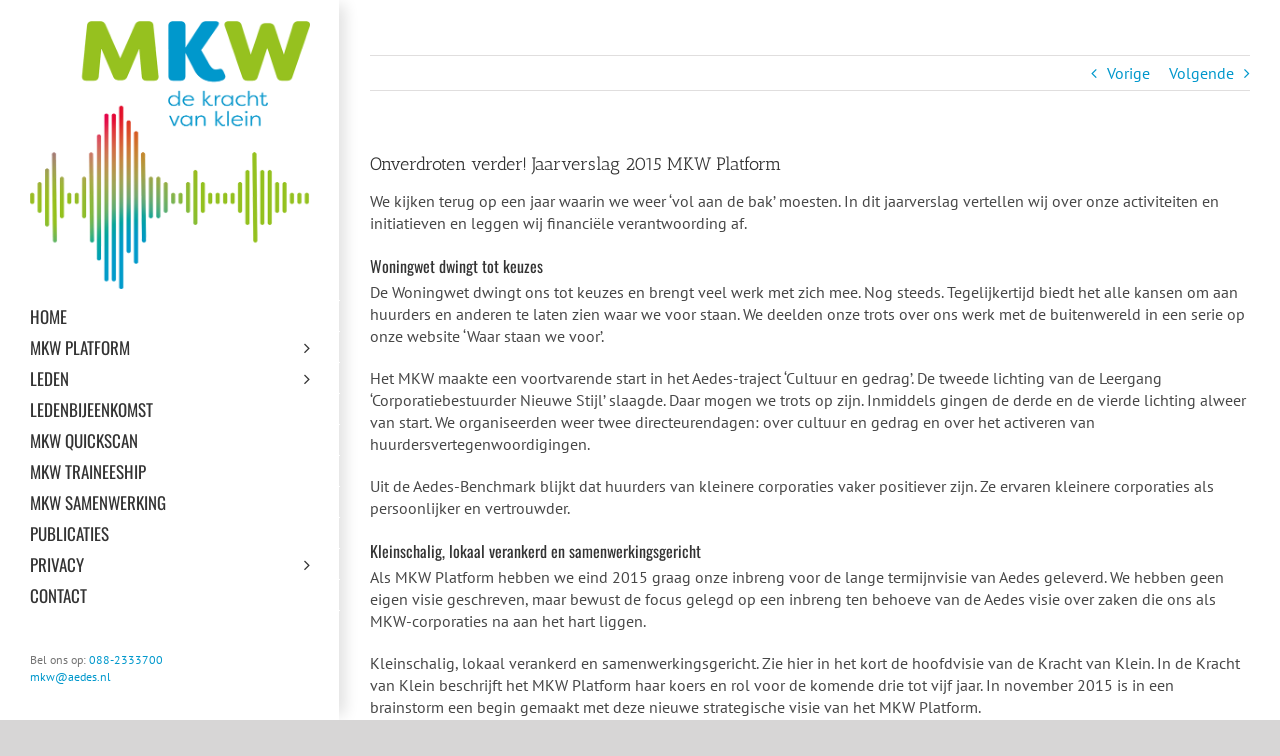

--- FILE ---
content_type: text/html; charset=UTF-8
request_url: https://mkw-platform.nl/onverdroten-jaarverslag-2015-mkw-platform/
body_size: 17305
content:
<!DOCTYPE html>
<html class="avada-html-layout-wide avada-html-header-position-left avada-has-site-width-percent avada-is-100-percent-template avada-has-site-width-100-percent" lang="nl-NL">
<head><meta http-equiv="Content-Type" content="text/html; charset=utf-8"/><script>if(navigator.userAgent.match(/MSIE|Internet Explorer/i)||navigator.userAgent.match(/Trident\/7\..*?rv:11/i)){var href=document.location.href;if(!href.match(/[?&]nowprocket/)){if(href.indexOf("?")==-1){if(href.indexOf("#")==-1){document.location.href=href+"?nowprocket=1"}else{document.location.href=href.replace("#","?nowprocket=1#")}}else{if(href.indexOf("#")==-1){document.location.href=href+"&nowprocket=1"}else{document.location.href=href.replace("#","&nowprocket=1#")}}}}</script><script>(()=>{class RocketLazyLoadScripts{constructor(){this.v="2.0.4",this.userEvents=["keydown","keyup","mousedown","mouseup","mousemove","mouseover","mouseout","touchmove","touchstart","touchend","touchcancel","wheel","click","dblclick","input"],this.attributeEvents=["onblur","onclick","oncontextmenu","ondblclick","onfocus","onmousedown","onmouseenter","onmouseleave","onmousemove","onmouseout","onmouseover","onmouseup","onmousewheel","onscroll","onsubmit"]}async t(){this.i(),this.o(),/iP(ad|hone)/.test(navigator.userAgent)&&this.h(),this.u(),this.l(this),this.m(),this.k(this),this.p(this),this._(),await Promise.all([this.R(),this.L()]),this.lastBreath=Date.now(),this.S(this),this.P(),this.D(),this.O(),this.M(),await this.C(this.delayedScripts.normal),await this.C(this.delayedScripts.defer),await this.C(this.delayedScripts.async),await this.T(),await this.F(),await this.j(),await this.A(),window.dispatchEvent(new Event("rocket-allScriptsLoaded")),this.everythingLoaded=!0,this.lastTouchEnd&&await new Promise(t=>setTimeout(t,500-Date.now()+this.lastTouchEnd)),this.I(),this.H(),this.U(),this.W()}i(){this.CSPIssue=sessionStorage.getItem("rocketCSPIssue"),document.addEventListener("securitypolicyviolation",t=>{this.CSPIssue||"script-src-elem"!==t.violatedDirective||"data"!==t.blockedURI||(this.CSPIssue=!0,sessionStorage.setItem("rocketCSPIssue",!0))},{isRocket:!0})}o(){window.addEventListener("pageshow",t=>{this.persisted=t.persisted,this.realWindowLoadedFired=!0},{isRocket:!0}),window.addEventListener("pagehide",()=>{this.onFirstUserAction=null},{isRocket:!0})}h(){let t;function e(e){t=e}window.addEventListener("touchstart",e,{isRocket:!0}),window.addEventListener("touchend",function i(o){o.changedTouches[0]&&t.changedTouches[0]&&Math.abs(o.changedTouches[0].pageX-t.changedTouches[0].pageX)<10&&Math.abs(o.changedTouches[0].pageY-t.changedTouches[0].pageY)<10&&o.timeStamp-t.timeStamp<200&&(window.removeEventListener("touchstart",e,{isRocket:!0}),window.removeEventListener("touchend",i,{isRocket:!0}),"INPUT"===o.target.tagName&&"text"===o.target.type||(o.target.dispatchEvent(new TouchEvent("touchend",{target:o.target,bubbles:!0})),o.target.dispatchEvent(new MouseEvent("mouseover",{target:o.target,bubbles:!0})),o.target.dispatchEvent(new PointerEvent("click",{target:o.target,bubbles:!0,cancelable:!0,detail:1,clientX:o.changedTouches[0].clientX,clientY:o.changedTouches[0].clientY})),event.preventDefault()))},{isRocket:!0})}q(t){this.userActionTriggered||("mousemove"!==t.type||this.firstMousemoveIgnored?"keyup"===t.type||"mouseover"===t.type||"mouseout"===t.type||(this.userActionTriggered=!0,this.onFirstUserAction&&this.onFirstUserAction()):this.firstMousemoveIgnored=!0),"click"===t.type&&t.preventDefault(),t.stopPropagation(),t.stopImmediatePropagation(),"touchstart"===this.lastEvent&&"touchend"===t.type&&(this.lastTouchEnd=Date.now()),"click"===t.type&&(this.lastTouchEnd=0),this.lastEvent=t.type,t.composedPath&&t.composedPath()[0].getRootNode()instanceof ShadowRoot&&(t.rocketTarget=t.composedPath()[0]),this.savedUserEvents.push(t)}u(){this.savedUserEvents=[],this.userEventHandler=this.q.bind(this),this.userEvents.forEach(t=>window.addEventListener(t,this.userEventHandler,{passive:!1,isRocket:!0})),document.addEventListener("visibilitychange",this.userEventHandler,{isRocket:!0})}U(){this.userEvents.forEach(t=>window.removeEventListener(t,this.userEventHandler,{passive:!1,isRocket:!0})),document.removeEventListener("visibilitychange",this.userEventHandler,{isRocket:!0}),this.savedUserEvents.forEach(t=>{(t.rocketTarget||t.target).dispatchEvent(new window[t.constructor.name](t.type,t))})}m(){const t="return false",e=Array.from(this.attributeEvents,t=>"data-rocket-"+t),i="["+this.attributeEvents.join("],[")+"]",o="[data-rocket-"+this.attributeEvents.join("],[data-rocket-")+"]",s=(e,i,o)=>{o&&o!==t&&(e.setAttribute("data-rocket-"+i,o),e["rocket"+i]=new Function("event",o),e.setAttribute(i,t))};new MutationObserver(t=>{for(const n of t)"attributes"===n.type&&(n.attributeName.startsWith("data-rocket-")||this.everythingLoaded?n.attributeName.startsWith("data-rocket-")&&this.everythingLoaded&&this.N(n.target,n.attributeName.substring(12)):s(n.target,n.attributeName,n.target.getAttribute(n.attributeName))),"childList"===n.type&&n.addedNodes.forEach(t=>{if(t.nodeType===Node.ELEMENT_NODE)if(this.everythingLoaded)for(const i of[t,...t.querySelectorAll(o)])for(const t of i.getAttributeNames())e.includes(t)&&this.N(i,t.substring(12));else for(const e of[t,...t.querySelectorAll(i)])for(const t of e.getAttributeNames())this.attributeEvents.includes(t)&&s(e,t,e.getAttribute(t))})}).observe(document,{subtree:!0,childList:!0,attributeFilter:[...this.attributeEvents,...e]})}I(){this.attributeEvents.forEach(t=>{document.querySelectorAll("[data-rocket-"+t+"]").forEach(e=>{this.N(e,t)})})}N(t,e){const i=t.getAttribute("data-rocket-"+e);i&&(t.setAttribute(e,i),t.removeAttribute("data-rocket-"+e))}k(t){Object.defineProperty(HTMLElement.prototype,"onclick",{get(){return this.rocketonclick||null},set(e){this.rocketonclick=e,this.setAttribute(t.everythingLoaded?"onclick":"data-rocket-onclick","this.rocketonclick(event)")}})}S(t){function e(e,i){let o=e[i];e[i]=null,Object.defineProperty(e,i,{get:()=>o,set(s){t.everythingLoaded?o=s:e["rocket"+i]=o=s}})}e(document,"onreadystatechange"),e(window,"onload"),e(window,"onpageshow");try{Object.defineProperty(document,"readyState",{get:()=>t.rocketReadyState,set(e){t.rocketReadyState=e},configurable:!0}),document.readyState="loading"}catch(t){console.log("WPRocket DJE readyState conflict, bypassing")}}l(t){this.originalAddEventListener=EventTarget.prototype.addEventListener,this.originalRemoveEventListener=EventTarget.prototype.removeEventListener,this.savedEventListeners=[],EventTarget.prototype.addEventListener=function(e,i,o){o&&o.isRocket||!t.B(e,this)&&!t.userEvents.includes(e)||t.B(e,this)&&!t.userActionTriggered||e.startsWith("rocket-")||t.everythingLoaded?t.originalAddEventListener.call(this,e,i,o):(t.savedEventListeners.push({target:this,remove:!1,type:e,func:i,options:o}),"mouseenter"!==e&&"mouseleave"!==e||t.originalAddEventListener.call(this,e,t.savedUserEvents.push,o))},EventTarget.prototype.removeEventListener=function(e,i,o){o&&o.isRocket||!t.B(e,this)&&!t.userEvents.includes(e)||t.B(e,this)&&!t.userActionTriggered||e.startsWith("rocket-")||t.everythingLoaded?t.originalRemoveEventListener.call(this,e,i,o):t.savedEventListeners.push({target:this,remove:!0,type:e,func:i,options:o})}}J(t,e){this.savedEventListeners=this.savedEventListeners.filter(i=>{let o=i.type,s=i.target||window;return e!==o||t!==s||(this.B(o,s)&&(i.type="rocket-"+o),this.$(i),!1)})}H(){EventTarget.prototype.addEventListener=this.originalAddEventListener,EventTarget.prototype.removeEventListener=this.originalRemoveEventListener,this.savedEventListeners.forEach(t=>this.$(t))}$(t){t.remove?this.originalRemoveEventListener.call(t.target,t.type,t.func,t.options):this.originalAddEventListener.call(t.target,t.type,t.func,t.options)}p(t){let e;function i(e){return t.everythingLoaded?e:e.split(" ").map(t=>"load"===t||t.startsWith("load.")?"rocket-jquery-load":t).join(" ")}function o(o){function s(e){const s=o.fn[e];o.fn[e]=o.fn.init.prototype[e]=function(){return this[0]===window&&t.userActionTriggered&&("string"==typeof arguments[0]||arguments[0]instanceof String?arguments[0]=i(arguments[0]):"object"==typeof arguments[0]&&Object.keys(arguments[0]).forEach(t=>{const e=arguments[0][t];delete arguments[0][t],arguments[0][i(t)]=e})),s.apply(this,arguments),this}}if(o&&o.fn&&!t.allJQueries.includes(o)){const e={DOMContentLoaded:[],"rocket-DOMContentLoaded":[]};for(const t in e)document.addEventListener(t,()=>{e[t].forEach(t=>t())},{isRocket:!0});o.fn.ready=o.fn.init.prototype.ready=function(i){function s(){parseInt(o.fn.jquery)>2?setTimeout(()=>i.bind(document)(o)):i.bind(document)(o)}return"function"==typeof i&&(t.realDomReadyFired?!t.userActionTriggered||t.fauxDomReadyFired?s():e["rocket-DOMContentLoaded"].push(s):e.DOMContentLoaded.push(s)),o([])},s("on"),s("one"),s("off"),t.allJQueries.push(o)}e=o}t.allJQueries=[],o(window.jQuery),Object.defineProperty(window,"jQuery",{get:()=>e,set(t){o(t)}})}P(){const t=new Map;document.write=document.writeln=function(e){const i=document.currentScript,o=document.createRange(),s=i.parentElement;let n=t.get(i);void 0===n&&(n=i.nextSibling,t.set(i,n));const c=document.createDocumentFragment();o.setStart(c,0),c.appendChild(o.createContextualFragment(e)),s.insertBefore(c,n)}}async R(){return new Promise(t=>{this.userActionTriggered?t():this.onFirstUserAction=t})}async L(){return new Promise(t=>{document.addEventListener("DOMContentLoaded",()=>{this.realDomReadyFired=!0,t()},{isRocket:!0})})}async j(){return this.realWindowLoadedFired?Promise.resolve():new Promise(t=>{window.addEventListener("load",t,{isRocket:!0})})}M(){this.pendingScripts=[];this.scriptsMutationObserver=new MutationObserver(t=>{for(const e of t)e.addedNodes.forEach(t=>{"SCRIPT"!==t.tagName||t.noModule||t.isWPRocket||this.pendingScripts.push({script:t,promise:new Promise(e=>{const i=()=>{const i=this.pendingScripts.findIndex(e=>e.script===t);i>=0&&this.pendingScripts.splice(i,1),e()};t.addEventListener("load",i,{isRocket:!0}),t.addEventListener("error",i,{isRocket:!0}),setTimeout(i,1e3)})})})}),this.scriptsMutationObserver.observe(document,{childList:!0,subtree:!0})}async F(){await this.X(),this.pendingScripts.length?(await this.pendingScripts[0].promise,await this.F()):this.scriptsMutationObserver.disconnect()}D(){this.delayedScripts={normal:[],async:[],defer:[]},document.querySelectorAll("script[type$=rocketlazyloadscript]").forEach(t=>{t.hasAttribute("data-rocket-src")?t.hasAttribute("async")&&!1!==t.async?this.delayedScripts.async.push(t):t.hasAttribute("defer")&&!1!==t.defer||"module"===t.getAttribute("data-rocket-type")?this.delayedScripts.defer.push(t):this.delayedScripts.normal.push(t):this.delayedScripts.normal.push(t)})}async _(){await this.L();let t=[];document.querySelectorAll("script[type$=rocketlazyloadscript][data-rocket-src]").forEach(e=>{let i=e.getAttribute("data-rocket-src");if(i&&!i.startsWith("data:")){i.startsWith("//")&&(i=location.protocol+i);try{const o=new URL(i).origin;o!==location.origin&&t.push({src:o,crossOrigin:e.crossOrigin||"module"===e.getAttribute("data-rocket-type")})}catch(t){}}}),t=[...new Map(t.map(t=>[JSON.stringify(t),t])).values()],this.Y(t,"preconnect")}async G(t){if(await this.K(),!0!==t.noModule||!("noModule"in HTMLScriptElement.prototype))return new Promise(e=>{let i;function o(){(i||t).setAttribute("data-rocket-status","executed"),e()}try{if(navigator.userAgent.includes("Firefox/")||""===navigator.vendor||this.CSPIssue)i=document.createElement("script"),[...t.attributes].forEach(t=>{let e=t.nodeName;"type"!==e&&("data-rocket-type"===e&&(e="type"),"data-rocket-src"===e&&(e="src"),i.setAttribute(e,t.nodeValue))}),t.text&&(i.text=t.text),t.nonce&&(i.nonce=t.nonce),i.hasAttribute("src")?(i.addEventListener("load",o,{isRocket:!0}),i.addEventListener("error",()=>{i.setAttribute("data-rocket-status","failed-network"),e()},{isRocket:!0}),setTimeout(()=>{i.isConnected||e()},1)):(i.text=t.text,o()),i.isWPRocket=!0,t.parentNode.replaceChild(i,t);else{const i=t.getAttribute("data-rocket-type"),s=t.getAttribute("data-rocket-src");i?(t.type=i,t.removeAttribute("data-rocket-type")):t.removeAttribute("type"),t.addEventListener("load",o,{isRocket:!0}),t.addEventListener("error",i=>{this.CSPIssue&&i.target.src.startsWith("data:")?(console.log("WPRocket: CSP fallback activated"),t.removeAttribute("src"),this.G(t).then(e)):(t.setAttribute("data-rocket-status","failed-network"),e())},{isRocket:!0}),s?(t.fetchPriority="high",t.removeAttribute("data-rocket-src"),t.src=s):t.src="data:text/javascript;base64,"+window.btoa(unescape(encodeURIComponent(t.text)))}}catch(i){t.setAttribute("data-rocket-status","failed-transform"),e()}});t.setAttribute("data-rocket-status","skipped")}async C(t){const e=t.shift();return e?(e.isConnected&&await this.G(e),this.C(t)):Promise.resolve()}O(){this.Y([...this.delayedScripts.normal,...this.delayedScripts.defer,...this.delayedScripts.async],"preload")}Y(t,e){this.trash=this.trash||[];let i=!0;var o=document.createDocumentFragment();t.forEach(t=>{const s=t.getAttribute&&t.getAttribute("data-rocket-src")||t.src;if(s&&!s.startsWith("data:")){const n=document.createElement("link");n.href=s,n.rel=e,"preconnect"!==e&&(n.as="script",n.fetchPriority=i?"high":"low"),t.getAttribute&&"module"===t.getAttribute("data-rocket-type")&&(n.crossOrigin=!0),t.crossOrigin&&(n.crossOrigin=t.crossOrigin),t.integrity&&(n.integrity=t.integrity),t.nonce&&(n.nonce=t.nonce),o.appendChild(n),this.trash.push(n),i=!1}}),document.head.appendChild(o)}W(){this.trash.forEach(t=>t.remove())}async T(){try{document.readyState="interactive"}catch(t){}this.fauxDomReadyFired=!0;try{await this.K(),this.J(document,"readystatechange"),document.dispatchEvent(new Event("rocket-readystatechange")),await this.K(),document.rocketonreadystatechange&&document.rocketonreadystatechange(),await this.K(),this.J(document,"DOMContentLoaded"),document.dispatchEvent(new Event("rocket-DOMContentLoaded")),await this.K(),this.J(window,"DOMContentLoaded"),window.dispatchEvent(new Event("rocket-DOMContentLoaded"))}catch(t){console.error(t)}}async A(){try{document.readyState="complete"}catch(t){}try{await this.K(),this.J(document,"readystatechange"),document.dispatchEvent(new Event("rocket-readystatechange")),await this.K(),document.rocketonreadystatechange&&document.rocketonreadystatechange(),await this.K(),this.J(window,"load"),window.dispatchEvent(new Event("rocket-load")),await this.K(),window.rocketonload&&window.rocketonload(),await this.K(),this.allJQueries.forEach(t=>t(window).trigger("rocket-jquery-load")),await this.K(),this.J(window,"pageshow");const t=new Event("rocket-pageshow");t.persisted=this.persisted,window.dispatchEvent(t),await this.K(),window.rocketonpageshow&&window.rocketonpageshow({persisted:this.persisted})}catch(t){console.error(t)}}async K(){Date.now()-this.lastBreath>45&&(await this.X(),this.lastBreath=Date.now())}async X(){return document.hidden?new Promise(t=>setTimeout(t)):new Promise(t=>requestAnimationFrame(t))}B(t,e){return e===document&&"readystatechange"===t||(e===document&&"DOMContentLoaded"===t||(e===window&&"DOMContentLoaded"===t||(e===window&&"load"===t||e===window&&"pageshow"===t)))}static run(){(new RocketLazyLoadScripts).t()}}RocketLazyLoadScripts.run()})();</script>
	<meta http-equiv="X-UA-Compatible" content="IE=edge" />
	
	<meta name="viewport" content="width=device-width, initial-scale=1" />
	<title>Onverdroten verder! Jaarverslag 2015 MKW Platform &#8211; MKW Platform</title>
<meta name='robots' content='max-image-preview:large' />

<link rel="alternate" type="application/rss+xml" title="MKW Platform &raquo; feed" href="https://mkw-platform.nl/feed/" />
<link rel="alternate" type="application/rss+xml" title="MKW Platform &raquo; reacties feed" href="https://mkw-platform.nl/comments/feed/" />
								<link rel="icon" href="https://mkw-platform.nl/wp-content/uploads/MKW-Platform-Favicon1.png" type="image/png" />
		
		
		
				<link rel="alternate" title="oEmbed (JSON)" type="application/json+oembed" href="https://mkw-platform.nl/wp-json/oembed/1.0/embed?url=https%3A%2F%2Fmkw-platform.nl%2Fonverdroten-jaarverslag-2015-mkw-platform%2F" />
<link rel="alternate" title="oEmbed (XML)" type="text/xml+oembed" href="https://mkw-platform.nl/wp-json/oembed/1.0/embed?url=https%3A%2F%2Fmkw-platform.nl%2Fonverdroten-jaarverslag-2015-mkw-platform%2F&#038;format=xml" />
<style id='wp-img-auto-sizes-contain-inline-css' type='text/css'>
img:is([sizes=auto i],[sizes^="auto," i]){contain-intrinsic-size:3000px 1500px}
/*# sourceURL=wp-img-auto-sizes-contain-inline-css */
</style>
<link rel='stylesheet' id='dashicons-css' href='https://mkw-platform.nl/wp-includes/css/dashicons.min.css?ver=6.9' type='text/css' media='all' />
<link rel='stylesheet' id='post-views-counter-frontend-css' href='https://mkw-platform.nl/wp-content/plugins/post-views-counter/css/frontend.css?ver=1.7.0' type='text/css' media='all' />
<link rel='stylesheet' id='wpsl-styles-css' href='https://mkw-platform.nl/wp-content/plugins/wp-store-locator/css/styles.min.css?ver=3.0.0-beta1' type='text/css' media='all' />
<link rel='stylesheet' id='fusion-dynamic-css-css' href='https://mkw-platform.nl/wp-content/uploads/fusion-styles/ac90db3867c4abcc840108c0cffb9633.min.css?ver=3.14.2' type='text/css' media='all' />
<script type="rocketlazyloadscript" data-rocket-type="text/javascript" id="post-views-counter-frontend-js-before">
/* <![CDATA[ */
var pvcArgsFrontend = {"mode":"rest_api","postID":4493,"requestURL":"https:\/\/mkw-platform.nl\/wp-json\/post-views-counter\/view-post\/4493","nonce":"3ff0ca7101","dataStorage":"cookies","multisite":false,"path":"\/","domain":""};

//# sourceURL=post-views-counter-frontend-js-before
/* ]]> */
</script>
<script type="rocketlazyloadscript" data-rocket-type="text/javascript" data-rocket-src="https://mkw-platform.nl/wp-content/plugins/post-views-counter/js/frontend.js?ver=1.7.0" id="post-views-counter-frontend-js" data-rocket-defer defer></script>
<link rel="https://api.w.org/" href="https://mkw-platform.nl/wp-json/" /><link rel="alternate" title="JSON" type="application/json" href="https://mkw-platform.nl/wp-json/wp/v2/posts/4493" /><link rel="EditURI" type="application/rsd+xml" title="RSD" href="https://mkw-platform.nl/xmlrpc.php?rsd" />
<meta name="generator" content="WordPress 6.9" />
<link rel="canonical" href="https://mkw-platform.nl/onverdroten-jaarverslag-2015-mkw-platform/" />
<link rel='shortlink' href='https://mkw-platform.nl/?p=4493' />
<style type="text/css" id="css-fb-visibility">@media screen and (max-width: 640px){.fusion-no-small-visibility{display:none !important;}body .sm-text-align-center{text-align:center !important;}body .sm-text-align-left{text-align:left !important;}body .sm-text-align-right{text-align:right !important;}body .sm-text-align-justify{text-align:justify !important;}body .sm-flex-align-center{justify-content:center !important;}body .sm-flex-align-flex-start{justify-content:flex-start !important;}body .sm-flex-align-flex-end{justify-content:flex-end !important;}body .sm-mx-auto{margin-left:auto !important;margin-right:auto !important;}body .sm-ml-auto{margin-left:auto !important;}body .sm-mr-auto{margin-right:auto !important;}body .fusion-absolute-position-small{position:absolute;width:100%;}.awb-sticky.awb-sticky-small{ position: sticky; top: var(--awb-sticky-offset,0); }}@media screen and (min-width: 641px) and (max-width: 1024px){.fusion-no-medium-visibility{display:none !important;}body .md-text-align-center{text-align:center !important;}body .md-text-align-left{text-align:left !important;}body .md-text-align-right{text-align:right !important;}body .md-text-align-justify{text-align:justify !important;}body .md-flex-align-center{justify-content:center !important;}body .md-flex-align-flex-start{justify-content:flex-start !important;}body .md-flex-align-flex-end{justify-content:flex-end !important;}body .md-mx-auto{margin-left:auto !important;margin-right:auto !important;}body .md-ml-auto{margin-left:auto !important;}body .md-mr-auto{margin-right:auto !important;}body .fusion-absolute-position-medium{position:absolute;width:100%;}.awb-sticky.awb-sticky-medium{ position: sticky; top: var(--awb-sticky-offset,0); }}@media screen and (min-width: 1025px){.fusion-no-large-visibility{display:none !important;}body .lg-text-align-center{text-align:center !important;}body .lg-text-align-left{text-align:left !important;}body .lg-text-align-right{text-align:right !important;}body .lg-text-align-justify{text-align:justify !important;}body .lg-flex-align-center{justify-content:center !important;}body .lg-flex-align-flex-start{justify-content:flex-start !important;}body .lg-flex-align-flex-end{justify-content:flex-end !important;}body .lg-mx-auto{margin-left:auto !important;margin-right:auto !important;}body .lg-ml-auto{margin-left:auto !important;}body .lg-mr-auto{margin-right:auto !important;}body .fusion-absolute-position-large{position:absolute;width:100%;}.awb-sticky.awb-sticky-large{ position: sticky; top: var(--awb-sticky-offset,0); }}</style>		<script type="rocketlazyloadscript" data-rocket-type="text/javascript">
			var doc = document.documentElement;
			doc.setAttribute( 'data-useragent', navigator.userAgent );
		</script>
		
	<style id='global-styles-inline-css' type='text/css'>
:root{--wp--preset--aspect-ratio--square: 1;--wp--preset--aspect-ratio--4-3: 4/3;--wp--preset--aspect-ratio--3-4: 3/4;--wp--preset--aspect-ratio--3-2: 3/2;--wp--preset--aspect-ratio--2-3: 2/3;--wp--preset--aspect-ratio--16-9: 16/9;--wp--preset--aspect-ratio--9-16: 9/16;--wp--preset--color--black: #000000;--wp--preset--color--cyan-bluish-gray: #abb8c3;--wp--preset--color--white: #ffffff;--wp--preset--color--pale-pink: #f78da7;--wp--preset--color--vivid-red: #cf2e2e;--wp--preset--color--luminous-vivid-orange: #ff6900;--wp--preset--color--luminous-vivid-amber: #fcb900;--wp--preset--color--light-green-cyan: #7bdcb5;--wp--preset--color--vivid-green-cyan: #00d084;--wp--preset--color--pale-cyan-blue: #8ed1fc;--wp--preset--color--vivid-cyan-blue: #0693e3;--wp--preset--color--vivid-purple: #9b51e0;--wp--preset--color--awb-color-1: rgba(255,255,255,1);--wp--preset--color--awb-color-2: rgba(246,246,246,1);--wp--preset--color--awb-color-3: rgba(235,234,234,1);--wp--preset--color--awb-color-4: rgba(224,222,222,1);--wp--preset--color--awb-color-5: rgba(160,206,78,1);--wp--preset--color--awb-color-6: rgba(150,193,31,1);--wp--preset--color--awb-color-7: rgba(116,116,116,1);--wp--preset--color--awb-color-8: rgba(51,51,51,1);--wp--preset--color--awb-color-custom-10: rgba(0,152,204,1);--wp--preset--color--awb-color-custom-11: rgba(232,232,232,1);--wp--preset--color--awb-color-custom-12: rgba(54,56,57,1);--wp--preset--color--awb-color-custom-13: rgba(71,71,71,1);--wp--preset--color--awb-color-custom-14: rgba(191,191,191,1);--wp--preset--color--awb-color-custom-15: rgba(235,234,234,0.8);--wp--preset--gradient--vivid-cyan-blue-to-vivid-purple: linear-gradient(135deg,rgb(6,147,227) 0%,rgb(155,81,224) 100%);--wp--preset--gradient--light-green-cyan-to-vivid-green-cyan: linear-gradient(135deg,rgb(122,220,180) 0%,rgb(0,208,130) 100%);--wp--preset--gradient--luminous-vivid-amber-to-luminous-vivid-orange: linear-gradient(135deg,rgb(252,185,0) 0%,rgb(255,105,0) 100%);--wp--preset--gradient--luminous-vivid-orange-to-vivid-red: linear-gradient(135deg,rgb(255,105,0) 0%,rgb(207,46,46) 100%);--wp--preset--gradient--very-light-gray-to-cyan-bluish-gray: linear-gradient(135deg,rgb(238,238,238) 0%,rgb(169,184,195) 100%);--wp--preset--gradient--cool-to-warm-spectrum: linear-gradient(135deg,rgb(74,234,220) 0%,rgb(151,120,209) 20%,rgb(207,42,186) 40%,rgb(238,44,130) 60%,rgb(251,105,98) 80%,rgb(254,248,76) 100%);--wp--preset--gradient--blush-light-purple: linear-gradient(135deg,rgb(255,206,236) 0%,rgb(152,150,240) 100%);--wp--preset--gradient--blush-bordeaux: linear-gradient(135deg,rgb(254,205,165) 0%,rgb(254,45,45) 50%,rgb(107,0,62) 100%);--wp--preset--gradient--luminous-dusk: linear-gradient(135deg,rgb(255,203,112) 0%,rgb(199,81,192) 50%,rgb(65,88,208) 100%);--wp--preset--gradient--pale-ocean: linear-gradient(135deg,rgb(255,245,203) 0%,rgb(182,227,212) 50%,rgb(51,167,181) 100%);--wp--preset--gradient--electric-grass: linear-gradient(135deg,rgb(202,248,128) 0%,rgb(113,206,126) 100%);--wp--preset--gradient--midnight: linear-gradient(135deg,rgb(2,3,129) 0%,rgb(40,116,252) 100%);--wp--preset--font-size--small: 12px;--wp--preset--font-size--medium: 20px;--wp--preset--font-size--large: 24px;--wp--preset--font-size--x-large: 42px;--wp--preset--font-size--normal: 16px;--wp--preset--font-size--xlarge: 32px;--wp--preset--font-size--huge: 48px;--wp--preset--spacing--20: 0.44rem;--wp--preset--spacing--30: 0.67rem;--wp--preset--spacing--40: 1rem;--wp--preset--spacing--50: 1.5rem;--wp--preset--spacing--60: 2.25rem;--wp--preset--spacing--70: 3.38rem;--wp--preset--spacing--80: 5.06rem;--wp--preset--shadow--natural: 6px 6px 9px rgba(0, 0, 0, 0.2);--wp--preset--shadow--deep: 12px 12px 50px rgba(0, 0, 0, 0.4);--wp--preset--shadow--sharp: 6px 6px 0px rgba(0, 0, 0, 0.2);--wp--preset--shadow--outlined: 6px 6px 0px -3px rgb(255, 255, 255), 6px 6px rgb(0, 0, 0);--wp--preset--shadow--crisp: 6px 6px 0px rgb(0, 0, 0);}:where(.is-layout-flex){gap: 0.5em;}:where(.is-layout-grid){gap: 0.5em;}body .is-layout-flex{display: flex;}.is-layout-flex{flex-wrap: wrap;align-items: center;}.is-layout-flex > :is(*, div){margin: 0;}body .is-layout-grid{display: grid;}.is-layout-grid > :is(*, div){margin: 0;}:where(.wp-block-columns.is-layout-flex){gap: 2em;}:where(.wp-block-columns.is-layout-grid){gap: 2em;}:where(.wp-block-post-template.is-layout-flex){gap: 1.25em;}:where(.wp-block-post-template.is-layout-grid){gap: 1.25em;}.has-black-color{color: var(--wp--preset--color--black) !important;}.has-cyan-bluish-gray-color{color: var(--wp--preset--color--cyan-bluish-gray) !important;}.has-white-color{color: var(--wp--preset--color--white) !important;}.has-pale-pink-color{color: var(--wp--preset--color--pale-pink) !important;}.has-vivid-red-color{color: var(--wp--preset--color--vivid-red) !important;}.has-luminous-vivid-orange-color{color: var(--wp--preset--color--luminous-vivid-orange) !important;}.has-luminous-vivid-amber-color{color: var(--wp--preset--color--luminous-vivid-amber) !important;}.has-light-green-cyan-color{color: var(--wp--preset--color--light-green-cyan) !important;}.has-vivid-green-cyan-color{color: var(--wp--preset--color--vivid-green-cyan) !important;}.has-pale-cyan-blue-color{color: var(--wp--preset--color--pale-cyan-blue) !important;}.has-vivid-cyan-blue-color{color: var(--wp--preset--color--vivid-cyan-blue) !important;}.has-vivid-purple-color{color: var(--wp--preset--color--vivid-purple) !important;}.has-black-background-color{background-color: var(--wp--preset--color--black) !important;}.has-cyan-bluish-gray-background-color{background-color: var(--wp--preset--color--cyan-bluish-gray) !important;}.has-white-background-color{background-color: var(--wp--preset--color--white) !important;}.has-pale-pink-background-color{background-color: var(--wp--preset--color--pale-pink) !important;}.has-vivid-red-background-color{background-color: var(--wp--preset--color--vivid-red) !important;}.has-luminous-vivid-orange-background-color{background-color: var(--wp--preset--color--luminous-vivid-orange) !important;}.has-luminous-vivid-amber-background-color{background-color: var(--wp--preset--color--luminous-vivid-amber) !important;}.has-light-green-cyan-background-color{background-color: var(--wp--preset--color--light-green-cyan) !important;}.has-vivid-green-cyan-background-color{background-color: var(--wp--preset--color--vivid-green-cyan) !important;}.has-pale-cyan-blue-background-color{background-color: var(--wp--preset--color--pale-cyan-blue) !important;}.has-vivid-cyan-blue-background-color{background-color: var(--wp--preset--color--vivid-cyan-blue) !important;}.has-vivid-purple-background-color{background-color: var(--wp--preset--color--vivid-purple) !important;}.has-black-border-color{border-color: var(--wp--preset--color--black) !important;}.has-cyan-bluish-gray-border-color{border-color: var(--wp--preset--color--cyan-bluish-gray) !important;}.has-white-border-color{border-color: var(--wp--preset--color--white) !important;}.has-pale-pink-border-color{border-color: var(--wp--preset--color--pale-pink) !important;}.has-vivid-red-border-color{border-color: var(--wp--preset--color--vivid-red) !important;}.has-luminous-vivid-orange-border-color{border-color: var(--wp--preset--color--luminous-vivid-orange) !important;}.has-luminous-vivid-amber-border-color{border-color: var(--wp--preset--color--luminous-vivid-amber) !important;}.has-light-green-cyan-border-color{border-color: var(--wp--preset--color--light-green-cyan) !important;}.has-vivid-green-cyan-border-color{border-color: var(--wp--preset--color--vivid-green-cyan) !important;}.has-pale-cyan-blue-border-color{border-color: var(--wp--preset--color--pale-cyan-blue) !important;}.has-vivid-cyan-blue-border-color{border-color: var(--wp--preset--color--vivid-cyan-blue) !important;}.has-vivid-purple-border-color{border-color: var(--wp--preset--color--vivid-purple) !important;}.has-vivid-cyan-blue-to-vivid-purple-gradient-background{background: var(--wp--preset--gradient--vivid-cyan-blue-to-vivid-purple) !important;}.has-light-green-cyan-to-vivid-green-cyan-gradient-background{background: var(--wp--preset--gradient--light-green-cyan-to-vivid-green-cyan) !important;}.has-luminous-vivid-amber-to-luminous-vivid-orange-gradient-background{background: var(--wp--preset--gradient--luminous-vivid-amber-to-luminous-vivid-orange) !important;}.has-luminous-vivid-orange-to-vivid-red-gradient-background{background: var(--wp--preset--gradient--luminous-vivid-orange-to-vivid-red) !important;}.has-very-light-gray-to-cyan-bluish-gray-gradient-background{background: var(--wp--preset--gradient--very-light-gray-to-cyan-bluish-gray) !important;}.has-cool-to-warm-spectrum-gradient-background{background: var(--wp--preset--gradient--cool-to-warm-spectrum) !important;}.has-blush-light-purple-gradient-background{background: var(--wp--preset--gradient--blush-light-purple) !important;}.has-blush-bordeaux-gradient-background{background: var(--wp--preset--gradient--blush-bordeaux) !important;}.has-luminous-dusk-gradient-background{background: var(--wp--preset--gradient--luminous-dusk) !important;}.has-pale-ocean-gradient-background{background: var(--wp--preset--gradient--pale-ocean) !important;}.has-electric-grass-gradient-background{background: var(--wp--preset--gradient--electric-grass) !important;}.has-midnight-gradient-background{background: var(--wp--preset--gradient--midnight) !important;}.has-small-font-size{font-size: var(--wp--preset--font-size--small) !important;}.has-medium-font-size{font-size: var(--wp--preset--font-size--medium) !important;}.has-large-font-size{font-size: var(--wp--preset--font-size--large) !important;}.has-x-large-font-size{font-size: var(--wp--preset--font-size--x-large) !important;}
/*# sourceURL=global-styles-inline-css */
</style>
<meta name="generator" content="WP Rocket 3.20.3" data-wpr-features="wpr_delay_js wpr_defer_js wpr_preload_links wpr_desktop" /></head>

<body class="wp-singular post-template-default single single-post postid-4493 single-format-standard wp-theme-Avada awb-no-sidebars fusion-image-hovers fusion-pagination-sizing fusion-button_type-flat fusion-button_span-no fusion-button_gradient-linear avada-image-rollover-circle-yes avada-image-rollover-no fusion-has-button-gradient fusion-body ltr fusion-sticky-header no-tablet-sticky-header no-mobile-sticky-header no-mobile-slidingbar no-desktop-totop no-mobile-totop avada-has-rev-slider-styles fusion-disable-outline fusion-sub-menu-slide mobile-logo-pos-center layout-wide-mode avada-has-boxed-modal-shadow-none layout-scroll-offset-full avada-has-zero-margin-offset-top side-header side-header-left menu-text-align-left mobile-menu-design-modern fusion-show-pagination-text fusion-header-layout-v1 avada-responsive avada-footer-fx-parallax-effect avada-menu-highlight-style-textcolor fusion-search-form-classic fusion-main-menu-search-dropdown fusion-avatar-square avada-dropdown-styles avada-blog-layout-grid avada-blog-archive-layout-grid avada-header-shadow-yes avada-menu-icon-position-left avada-has-megamenu-shadow avada-has-mainmenu-dropdown-divider avada-has-mobile-menu-search avada-has-breadcrumb-mobile-hidden avada-has-titlebar-hide avada-has-pagination-padding avada-flyout-menu-direction-fade avada-ec-views-v1" data-awb-post-id="4493">
		<a class="skip-link screen-reader-text" href="#content">Ga naar inhoud</a>

	<div data-rocket-location-hash="1bedd667ccdb0f2ae6123868cb70086e" id="boxed-wrapper">
		
		<div data-rocket-location-hash="c748e83a99a8efa38397a49b963eb39a" id="wrapper" class="fusion-wrapper">
			<div data-rocket-location-hash="30e21cd0d1ab48664f94f36d4ec80340" id="home" style="position:relative;top:-1px;"></div>
							
																
<div data-rocket-location-hash="b24101f33f810e7d1e919775cc3d6f42" id="side-header-sticky"></div>
<div data-rocket-location-hash="0b0615926c846e8b525164fc6b9fe73a" id="side-header" class="clearfix fusion-mobile-menu-design-modern fusion-sticky-logo-1 fusion-mobile-logo-1 fusion-sticky-menu- header-shadow">
	<div class="side-header-wrapper">
								<div class="side-header-content fusion-logo-center fusion-mobile-logo-1">
				<div class="fusion-logo" data-margin-top="21px" data-margin-bottom="11px" data-margin-left="0px" data-margin-right="0px">
			<a class="fusion-logo-link"  href="https://mkw-platform.nl/" >

						<!-- standard logo -->
			<img src="https://mkw-platform.nl/wp-content/uploads/MKW-platform-woningcorporaties-Logo-2019-600.png" srcset="https://mkw-platform.nl/wp-content/uploads/MKW-platform-woningcorporaties-Logo-2019-600.png 1x" width="600" height="575" alt="MKW Platform Logo" data-retina_logo_url="" class="fusion-standard-logo" />

			
					</a>
		</div>		</div>
		<div class="fusion-main-menu-container fusion-logo-menu-center">
			<nav class="fusion-main-menu" aria-label="Main Menu"><ul id="menu-main" class="fusion-menu"><li  id="menu-item-3493"  class="menu-item menu-item-type-custom menu-item-object-custom menu-item-3493"  data-item-id="3493"><a  href="http://www.mkw-platform.nl/" class="fusion-textcolor-highlight"><span class="menu-text">HOME</span></a></li><li  id="menu-item-3541"  class="menu-item menu-item-type-custom menu-item-object-custom menu-item-has-children menu-item-3541 fusion-dropdown-menu"  data-item-id="3541"><a  href="#" class="fusion-textcolor-highlight"><span class="menu-text">MKW PLATFORM</span> <span class="fusion-caret"><i class="fusion-dropdown-indicator" aria-hidden="true"></i></span></a><ul class="sub-menu"><li  id="menu-item-3495"  class="menu-item menu-item-type-post_type menu-item-object-page menu-item-3495 fusion-dropdown-submenu" ><a  href="https://mkw-platform.nl/wie-zijn-wij/over-mkw-platform/" class="fusion-textcolor-highlight"><span>Over MKW Platform</span></a></li><li  id="menu-item-3496"  class="menu-item menu-item-type-post_type menu-item-object-page menu-item-3496 fusion-dropdown-submenu" ><a  href="https://mkw-platform.nl/wie-zijn-wij/bestuur/" class="fusion-textcolor-highlight"><span>Bestuur</span></a></li><li  id="menu-item-3497"  class="menu-item menu-item-type-post_type menu-item-object-page menu-item-3497 fusion-dropdown-submenu" ><a  href="https://mkw-platform.nl/wie-zijn-wij/lidmaatschap/" class="fusion-textcolor-highlight"><span>Lidmaatschap</span></a></li><li  id="menu-item-6465"  class="menu-item menu-item-type-post_type menu-item-object-page menu-item-6465 fusion-dropdown-submenu" ><a  href="https://mkw-platform.nl/historisch-besef/" class="fusion-textcolor-highlight"><span>25 jaar MKW Platform</span></a></li><li  id="menu-item-5916"  class="menu-item menu-item-type-custom menu-item-object-custom menu-item-has-children menu-item-5916 fusion-dropdown-submenu" ><a  href="#" class="fusion-textcolor-highlight"><span>Foto&#8217;s &#8211; Films &#8211; Presentaties</span> <span class="fusion-caret"><i class="fusion-dropdown-indicator" aria-hidden="true"></i></span></a><ul class="sub-menu"><li  id="menu-item-3512"  class="menu-item menu-item-type-post_type menu-item-object-page menu-item-has-children menu-item-3512" ><a  href="https://mkw-platform.nl/?page_id=775" class="fusion-textcolor-highlight"><span><span class="fusion-megamenu-icon"><i class="glyphicon  fa fa-file-text-o fa-fw" aria-hidden="true"></i></span>Presentaties</span> <span class="fusion-caret"><i class="fusion-dropdown-indicator" aria-hidden="true"></i></span></a><ul class="sub-menu"><li  id="menu-item-3513"  class="menu-item menu-item-type-post_type menu-item-object-page menu-item-has-children menu-item-3513" ><a  href="https://mkw-platform.nl/foto-film-publicatie/presentaties/2014-2/" class="fusion-textcolor-highlight"><span>2014</span> <span class="fusion-caret"><i class="fusion-dropdown-indicator" aria-hidden="true"></i></span></a><ul class="sub-menu"><li  id="menu-item-3514"  class="menu-item menu-item-type-post_type menu-item-object-page menu-item-3514" ><a  href="https://mkw-platform.nl/foto-film-publicatie/presentaties/2014-2/belang-externe-legitimatie-hildegard-pelzer-30-oktober-2014/" class="fusion-textcolor-highlight"><span>Belang externe legitimatie, Hildegard Pelzer – 30 oktober 2014</span></a></li><li  id="menu-item-3515"  class="menu-item menu-item-type-post_type menu-item-object-page menu-item-3515" ><a  href="https://mkw-platform.nl/foto-film-publicatie/presentaties/2014-2/legitimering-directeuren-oktober-2014/" class="fusion-textcolor-highlight"><span>Legitimering en intern toezicht, Willem van Leeuwen – 30 oktober 2014</span></a></li><li  id="menu-item-3516"  class="menu-item menu-item-type-post_type menu-item-object-page menu-item-3516" ><a  href="https://mkw-platform.nl/foto-film-publicatie/presentaties/2014-2/wonen-en-zorg-transitie-awbz-en-gevolgen-voor-corporatie/" class="fusion-textcolor-highlight"><span>Wonen en zorg: transitie AWBZ en gevolgen voor corporatie</span></a></li></ul></li><li  id="menu-item-3517"  class="menu-item menu-item-type-post_type menu-item-object-page menu-item-has-children menu-item-3517" ><a  href="https://mkw-platform.nl/foto-film-publicatie/presentaties/2013-2/" class="fusion-textcolor-highlight"><span>2013</span> <span class="fusion-caret"><i class="fusion-dropdown-indicator" aria-hidden="true"></i></span></a><ul class="sub-menu"><li  id="menu-item-3518"  class="menu-item menu-item-type-post_type menu-item-object-page menu-item-3518" ><a  href="https://mkw-platform.nl/foto-film-publicatie/presentaties/2013-2/reputatiemanagement/" class="fusion-textcolor-highlight"><span>Reputatiemanagement</span></a></li><li  id="menu-item-3519"  class="menu-item menu-item-type-post_type menu-item-object-page menu-item-3519" ><a  href="https://mkw-platform.nl/foto-film-publicatie/presentaties/2013-2/maak-van-calamiteit-geen-crisis/" class="fusion-textcolor-highlight"><span>Maak van calamiteit geen crisis</span></a></li></ul></li><li  id="menu-item-3520"  class="menu-item menu-item-type-post_type menu-item-object-page menu-item-has-children menu-item-3520" ><a  href="https://mkw-platform.nl/foto-film-publicatie/presentaties/2012-2/" class="fusion-textcolor-highlight"><span>2012</span> <span class="fusion-caret"><i class="fusion-dropdown-indicator" aria-hidden="true"></i></span></a><ul class="sub-menu"><li  id="menu-item-3521"  class="menu-item menu-item-type-post_type menu-item-object-page menu-item-3521" ><a  href="https://mkw-platform.nl/foto-film-publicatie/presentaties/2012-2/maatschappelijke-verankering/" class="fusion-textcolor-highlight"><span>Maatschappelijke verankering</span></a></li><li  id="menu-item-3522"  class="menu-item menu-item-type-post_type menu-item-object-page menu-item-3522" ><a  href="https://mkw-platform.nl/foto-film-publicatie/presentaties/2012-2/samenwerking-in-west-brabant/" class="fusion-textcolor-highlight"><span>Samenwerking in West-Brabant</span></a></li><li  id="menu-item-3523"  class="menu-item menu-item-type-post_type menu-item-object-page menu-item-3523" ><a  href="https://mkw-platform.nl/foto-film-publicatie/presentaties/2012-2/aantrekkingskracht-van-stad-en-regio/" class="fusion-textcolor-highlight"><span>Aantrekkingskracht van stad en regio</span></a></li></ul></li><li  id="menu-item-3524"  class="menu-item menu-item-type-post_type menu-item-object-page menu-item-has-children menu-item-3524" ><a  href="https://mkw-platform.nl/foto-film-publicatie/presentaties/2011-2/" class="fusion-textcolor-highlight"><span>2011</span> <span class="fusion-caret"><i class="fusion-dropdown-indicator" aria-hidden="true"></i></span></a><ul class="sub-menu"><li  id="menu-item-3525"  class="menu-item menu-item-type-post_type menu-item-object-page menu-item-3525" ><a  href="https://mkw-platform.nl/foto-film-publicatie/presentaties/2011-2/zorg-en-welzijn/" class="fusion-textcolor-highlight"><span>Zorg en welzijn</span></a></li><li  id="menu-item-3526"  class="menu-item menu-item-type-post_type menu-item-object-page menu-item-3526" ><a  href="https://mkw-platform.nl/foto-film-publicatie/presentaties/2011-2/effectief-samenwerken-in-bouwketen/" class="fusion-textcolor-highlight"><span>Effectief samenwerken in bouwketen</span></a></li><li  id="menu-item-3527"  class="menu-item menu-item-type-post_type menu-item-object-page menu-item-3527" ><a  href="https://mkw-platform.nl/foto-film-publicatie/presentaties/2011-2/fusies-en-lokale-verankering/" class="fusion-textcolor-highlight"><span>Fusies en lokale verankering</span></a></li><li  id="menu-item-3528"  class="menu-item menu-item-type-post_type menu-item-object-page menu-item-3528" ><a  href="https://mkw-platform.nl/foto-film-publicatie/presentaties/2011-2/pal-voor-middengroepen/" class="fusion-textcolor-highlight"><span>Pal voor middengroepen</span></a></li><li  id="menu-item-3529"  class="menu-item menu-item-type-post_type menu-item-object-page menu-item-3529" ><a  href="https://mkw-platform.nl/foto-film-publicatie/presentaties/2011-2/zelfstandig-binnen-franchise/" class="fusion-textcolor-highlight"><span>Zelfstandig binnen franchise</span></a></li><li  id="menu-item-3530"  class="menu-item menu-item-type-post_type menu-item-object-page menu-item-3530" ><a  href="https://mkw-platform.nl/foto-film-publicatie/presentaties/2011-2/strategisch-samenwerken/" class="fusion-textcolor-highlight"><span>Strategisch samenwerken</span></a></li><li  id="menu-item-3531"  class="menu-item menu-item-type-post_type menu-item-object-page menu-item-3531" ><a  href="https://mkw-platform.nl/foto-film-publicatie/presentaties/2011-2/zorgvastgoed/" class="fusion-textcolor-highlight"><span>Zorgvastgoed</span></a></li><li  id="menu-item-3532"  class="menu-item menu-item-type-post_type menu-item-object-page menu-item-3532" ><a  href="https://mkw-platform.nl/foto-film-publicatie/presentaties/2011-2/nhcs-en-woningcorporaties/" class="fusion-textcolor-highlight"><span>NHC’s en woningcorporaties</span></a></li><li  id="menu-item-3533"  class="menu-item menu-item-type-post_type menu-item-object-page menu-item-3533" ><a  href="https://mkw-platform.nl/foto-film-publicatie/presentaties/2011-2/bedrijfsvoering/" class="fusion-textcolor-highlight"><span>Bedrijfsvoering</span></a></li></ul></li><li  id="menu-item-3534"  class="menu-item menu-item-type-post_type menu-item-object-page menu-item-has-children menu-item-3534" ><a  href="https://mkw-platform.nl/foto-film-publicatie/presentaties/2010-2/" class="fusion-textcolor-highlight"><span>2010</span> <span class="fusion-caret"><i class="fusion-dropdown-indicator" aria-hidden="true"></i></span></a><ul class="sub-menu"><li  id="menu-item-3535"  class="menu-item menu-item-type-post_type menu-item-object-page menu-item-3535" ><a  href="https://mkw-platform.nl/foto-film-publicatie/presentaties/2010-2/10-jaar-mkw-goed-wonen-zederik-blijft-bewust-klein/" class="fusion-textcolor-highlight"><span>10 jaar MKW – Goed Wonen Zederik blijft bewust klein</span></a></li><li  id="menu-item-3536"  class="menu-item menu-item-type-post_type menu-item-object-page menu-item-3536" ><a  href="https://mkw-platform.nl/foto-film-publicatie/presentaties/2010-2/sociaal-en-cultureel-planbureau-in-holland-staat-een-huis-paul-schnabel/" class="fusion-textcolor-highlight"><span>SCP Paul Schnabel</span></a></li></ul></li><li  id="menu-item-3537"  class="menu-item menu-item-type-post_type menu-item-object-page menu-item-3537" ><a  href="https://mkw-platform.nl/foto-film-publicatie/presentaties/2009-2/" class="fusion-textcolor-highlight"><span>2009</span></a></li></ul></li><li  id="menu-item-3511"  class="menu-item menu-item-type-post_type menu-item-object-page menu-item-3511" ><a  href="https://mkw-platform.nl/foto-film-publicatie/films/" class="fusion-textcolor-highlight"><span>Films over samenwerking</span></a></li></ul></li></ul></li><li  id="menu-item-3542"  class="menu-item menu-item-type-custom menu-item-object-custom menu-item-has-children menu-item-3542 fusion-dropdown-menu"  data-item-id="3542"><a  href="#" class="fusion-textcolor-highlight"><span class="menu-text">LEDEN</span> <span class="fusion-caret"><i class="fusion-dropdown-indicator" aria-hidden="true"></i></span></a><ul class="sub-menu"><li  id="menu-item-11291"  class="menu-item menu-item-type-post_type menu-item-object-page menu-item-11291 fusion-dropdown-submenu" ><a  href="https://mkw-platform.nl/zoek-corporatie/" class="fusion-textcolor-highlight"><span>Zoek MKW-corporatie</span></a></li><li  id="menu-item-11296"  class="menu-item menu-item-type-post_type menu-item-object-page menu-item-11296 fusion-dropdown-submenu" ><a  href="https://mkw-platform.nl/alle-woningcorporaties/" class="fusion-textcolor-highlight"><span>Alle MKW-corporaties</span></a></li></ul></li><li  id="menu-item-3501"  class="menu-item menu-item-type-post_type menu-item-object-page menu-item-3501"  data-item-id="3501"><a  href="https://mkw-platform.nl/ledenbijeenkomsten/" class="fusion-textcolor-highlight"><span class="menu-text">LEDENBIJEENKOMST</span></a></li><li  id="menu-item-10173"  class="menu-item menu-item-type-post_type menu-item-object-page menu-item-10173"  data-item-id="10173"><a  href="https://mkw-platform.nl/mkw-quickscan-toekomstbestendigheid/" class="fusion-textcolor-highlight"><span class="menu-text">MKW QUICKSCAN</span></a></li><li  id="menu-item-7090"  class="menu-item menu-item-type-post_type menu-item-object-page menu-item-7090"  data-item-id="7090"><a  href="https://mkw-platform.nl/mkw-traineeship/" class="fusion-textcolor-highlight"><span class="menu-text">MKW TRAINEESHIP</span></a></li><li  id="menu-item-7838"  class="menu-item menu-item-type-post_type menu-item-object-page menu-item-7838"  data-item-id="7838"><a  href="https://mkw-platform.nl/mkw-samenwerking/" class="fusion-textcolor-highlight"><span class="menu-text">MKW SAMENWERKING</span></a></li><li  id="menu-item-10501"  class="menu-item menu-item-type-custom menu-item-object-custom menu-item-10501"  data-item-id="10501"><a  href="https://mkw-platform.nl/foto-film-publicatie/publicaties/" class="fusion-textcolor-highlight"><span class="menu-text">PUBLICATIES</span></a></li><li  id="menu-item-6968"  class="menu-item menu-item-type-custom menu-item-object-custom menu-item-has-children menu-item-6968 fusion-dropdown-menu"  data-item-id="6968"><a  href="#" class="fusion-textcolor-highlight"><span class="menu-text">PRIVACY</span> <span class="fusion-caret"><i class="fusion-dropdown-indicator" aria-hidden="true"></i></span></a><ul class="sub-menu"><li  id="menu-item-6978"  class="menu-item menu-item-type-custom menu-item-object-custom menu-item-6978 fusion-dropdown-submenu" ><a  target="_blank" rel="noopener noreferrer" href="https://mkw-platform.nl/wp-content/uploads/MKW-Privacy-Beleid-DEF-v-juni-2019.pdf" class="fusion-textcolor-highlight"><span>Offline Privacy verklaring</span></a></li></ul></li><li  id="menu-item-3538"  class="menu-item menu-item-type-post_type menu-item-object-page menu-item-3538"  data-item-id="3538"><a  href="https://mkw-platform.nl/contact/" class="fusion-textcolor-highlight"><span class="menu-text">CONTACT</span></a></li></ul></nav>	<div class="fusion-mobile-menu-icons">
							<a href="#" class="fusion-icon awb-icon-bars" aria-label="Toggle mobile menu" aria-expanded="false"></a>
		
					<a href="#" class="fusion-icon awb-icon-search" aria-label="Toggle mobile search"></a>
		
		
			</div>

<nav class="fusion-mobile-nav-holder fusion-mobile-menu-text-align-left" aria-label="Main Menu Mobile"></nav>

		</div>

		
<div class="fusion-clearfix"></div>
<div class="fusion-mobile-menu-search">
			<form role="search" class="searchform fusion-search-form  fusion-search-form-classic" method="get" action="https://mkw-platform.nl/">
			<div class="fusion-search-form-content">

				
				<div class="fusion-search-field search-field">
					<label><span class="screen-reader-text">Zoeken naar:</span>
													<input type="search" value="" name="s" class="s" placeholder="Zoeken..." required aria-required="true" aria-label="Zoeken..."/>
											</label>
				</div>
				<div class="fusion-search-button search-button">
					<input type="submit" class="fusion-search-submit searchsubmit" aria-label="Zoeken" value="&#xf002;" />
									</div>

				
			</div>


			
		</form>
		</div>

								
			<div class="side-header-content side-header-content-1-2">
									<div class="side-header-content-1 fusion-clearfix">
					<div class="fusion-contact-info"><span class="fusion-contact-info-phone-number">Bel ons op: <a href="tel:+31882333700">088-2333700</a></span><br /><span class="fusion-contact-info-email-address"><a href="mailto:&#109;&#107;&#119;&#64;&#97;edes.nl">&#109;&#107;&#119;&#64;&#97;edes.nl</a></span></div>					</div>
											</div>
		
					<div class="side-header-content side-header-content-3">
				
<div class="fusion-header-content-3-wrapper">
			<div class="fusion-secondary-menu-search">
					<form role="search" class="searchform fusion-search-form  fusion-search-form-classic" method="get" action="https://mkw-platform.nl/">
			<div class="fusion-search-form-content">

				
				<div class="fusion-search-field search-field">
					<label><span class="screen-reader-text">Zoeken naar:</span>
													<input type="search" value="" name="s" class="s" placeholder="Zoeken..." required aria-required="true" aria-label="Zoeken..."/>
											</label>
				</div>
				<div class="fusion-search-button search-button">
					<input type="submit" class="fusion-search-submit searchsubmit" aria-label="Zoeken" value="&#xf002;" />
									</div>

				
			</div>


			
		</form>
				</div>
	</div>
			</div>
		
					</div>
	<style>
	.side-header-styling-wrapper > div {
		display: none !important;
	}

	.side-header-styling-wrapper .side-header-background-image,
	.side-header-styling-wrapper .side-header-background-color,
	.side-header-styling-wrapper .side-header-border {
		display: block !important;
	}
	</style>
	<div class="side-header-styling-wrapper" style="overflow:hidden;">
		<div class="side-header-background-image"></div>
		<div class="side-header-background-color"></div>
		<div class="side-header-border"></div>
	</div>
</div>

					
							<div data-rocket-location-hash="b5aca469c337f8dd358a50fa9f624ee6" id="sliders-container" class="fusion-slider-visibility">
					</div>
				
					
							
			
						<main data-rocket-location-hash="227c32242a1a73c6f5de3d1dee8147e2" id="main" class="clearfix width-100">
				<div class="fusion-row" style="max-width:100%;">

<section id="content" style="">
			<div class="single-navigation clearfix">
			<a href="https://mkw-platform.nl/programma-stefan-peij-gastspreker-directeurendag-6-oktober-a-s/" rel="prev">Vorige</a>			<a href="https://mkw-platform.nl/drie-handvatten-effectieve-boardroom-cultuur/" rel="next">Volgende</a>		</div>
	
					<article id="post-4493" class="post post-4493 type-post status-publish format-standard has-post-thumbnail hentry category-jaarverslag tag-212 tag-jaarverslag-2 tag-onverdroten-verder">
						
				
															<h1 class="fusion-post-title">Onverdroten verder! Jaarverslag 2015 MKW Platform</h1>										<div class="post-content">
				<p>We kijken terug op een jaar waarin we weer ‘vol aan de bak’ moesten. In dit jaarverslag vertellen wij over onze activiteiten en initiatieven en leggen wij financiële verantwoording af.</p>
<h3>Woningwet dwingt tot keuzes</h3>
<p>De Woningwet dwingt ons tot keuzes en brengt veel werk met zich mee. Nog steeds. Tegelijkertijd biedt het alle kansen om aan huurders en anderen te laten zien waar we voor staan. We deelden onze trots over ons werk met de buitenwereld in een serie op onze website ‘Waar staan we voor’.</p>
<p>Het MKW maakte een voortvarende start in het Aedes-traject ‘Cultuur en gedrag’. De tweede lichting van de Leergang ‘Corporatiebestuurder Nieuwe Stijl’ slaagde. Daar mogen we trots op zijn. Inmiddels gingen de derde en de vierde lichting alweer van start. We organiseerden weer twee directeurendagen: over cultuur en gedrag en over het activeren van huurdersvertegenwoordigingen.</p>
<p>Uit de Aedes-Benchmark blijkt dat huurders van kleinere corporaties vaker positiever zijn. Ze ervaren kleinere corporaties als persoonlijker en vertrouwder.</p>
<h3>Kleinschalig, lokaal verankerd en samenwerkingsgericht</h3>
<p>Als MKW Platform hebben we eind 2015 graag onze inbreng voor de lange termijnvisie van Aedes geleverd. We hebben geen eigen visie geschreven, maar bewust de focus gelegd op een inbreng ten behoeve van de Aedes visie over zaken die ons als MKW-corporaties na aan het hart liggen.</p>
<p>Kleinschalig, lokaal verankerd en samenwerkingsgericht. Zie hier in het kort de hoofdvisie van de Kracht van Klein. In de Kracht van Klein beschrijft het MKW Platform haar koers en rol voor de komende drie tot vijf jaar. In november 2015 is in een brainstorm een begin gemaakt met deze nieuwe strategische visie van het MKW Platform.</p>
<h3>Onverdroten verder!</h3>
<p>Het MKW is een hecht platform binnen Aedes. Zo voegen we veel waarde toe aan de belangenbehartiging binnen en door Aedes. Maar ook aan onze eigen ontwikkeling als lokale corporatiebestuurders. We zetten dit graag samen onverdroten voort in 2016.</p>
<p>Met vriendelijke groet,<br />
mede namens het Bestuur van het MKW Platform,<br />
Corry Keulen, <em>voorzitter</em></p>
<p>[gview file=&#8221;http://www.mkw-platform.nl/wp-content/uploads/Jaarverslag-2015-def-1.pdf&#8221;]</p>
							</div>

												<div class="fusion-meta-info"><div class="fusion-meta-info-wrapper">Door <span><a href="https://mkw-platform.nl/author/mkw-platform-redactie/" title="Berichten van MKW Platform redactie" rel="author">MKW Platform redactie</a></span><span class="fusion-inline-sep">|</span><span>4 oktober 2016</span><span class="fusion-inline-sep">|</span>Categorieën: <a href="https://mkw-platform.nl/category/jaarverslag/" rel="category tag">Jaarverslag</a><span class="fusion-inline-sep">|</span><span class="meta-tags">Tags: <a href="https://mkw-platform.nl/tag/2015/" rel="tag">2015</a>, <a href="https://mkw-platform.nl/tag/jaarverslag-2/" rel="tag">jaarverslag</a>, <a href="https://mkw-platform.nl/tag/onverdroten-verder/" rel="tag">onverdroten verder</a></span><span class="fusion-inline-sep">|</span><span class="fusion-comments"><span>Reacties uitgeschakeld<span class="screen-reader-text"> voor Onverdroten verder! Jaarverslag 2015 MKW Platform</span></span></span></div></div>													<div class="fusion-sharing-box fusion-theme-sharing-box fusion-single-sharing-box">
		<h4>DEEL DEZE PAGINA A.U.B.</h4>
		<div class="fusion-social-networks boxed-icons"><div class="fusion-social-networks-wrapper"><a  class="fusion-social-network-icon fusion-tooltip fusion-facebook awb-icon-facebook" style="color:#ffffff;background-color:#3b5998;border-color:#3b5998;" data-placement="bottom" data-title="Facebook" data-toggle="tooltip" title="Facebook" href="https://www.facebook.com/sharer.php?u=https%3A%2F%2Fmkw-platform.nl%2Fonverdroten-jaarverslag-2015-mkw-platform%2F&amp;t=Onverdroten%20verder%21%20Jaarverslag%202015%20MKW%20Platform" target="_blank" rel="noreferrer"><span class="screen-reader-text">Facebook</span></a><a  class="fusion-social-network-icon fusion-tooltip fusion-twitter awb-icon-twitter" style="color:#ffffff;background-color:#000000;border-color:#000000;" data-placement="bottom" data-title="X" data-toggle="tooltip" title="X" href="https://x.com/intent/post?url=https%3A%2F%2Fmkw-platform.nl%2Fonverdroten-jaarverslag-2015-mkw-platform%2F&amp;text=Onverdroten%20verder%21%20Jaarverslag%202015%20MKW%20Platform" target="_blank" rel="noopener noreferrer"><span class="screen-reader-text">X</span></a><a  class="fusion-social-network-icon fusion-tooltip fusion-linkedin awb-icon-linkedin" style="color:#ffffff;background-color:#0077b5;border-color:#0077b5;" data-placement="bottom" data-title="LinkedIn" data-toggle="tooltip" title="LinkedIn" href="https://www.linkedin.com/shareArticle?mini=true&amp;url=https%3A%2F%2Fmkw-platform.nl%2Fonverdroten-jaarverslag-2015-mkw-platform%2F&amp;title=Onverdroten%20verder%21%20Jaarverslag%202015%20MKW%20Platform&amp;summary=We%20kijken%20terug%20op%20een%20jaar%20waarin%20we%20weer%20%E2%80%98vol%20aan%20de%20bak%E2%80%99%20moesten.%20In%20dit%20jaarverslag%20vertellen%20wij%20over%20onze%20activiteiten%20en%20initiatieven%20en%20leggen%20wij%20financi%C3%ABle%20verantwoording%20af.%0D%0AWoningwet%20dwingt%20tot%20keuzes%0D%0ADe%20Woningwet%20dwingt%20ons%20tot%20keuzes%20en%20bre" target="_blank" rel="noopener noreferrer"><span class="screen-reader-text">LinkedIn</span></a><a  class="fusion-social-network-icon fusion-tooltip fusion-whatsapp awb-icon-whatsapp" style="color:#ffffff;background-color:#77e878;border-color:#77e878;" data-placement="bottom" data-title="WhatsApp" data-toggle="tooltip" title="WhatsApp" href="https://api.whatsapp.com/send?text=https%3A%2F%2Fmkw-platform.nl%2Fonverdroten-jaarverslag-2015-mkw-platform%2F" target="_blank" rel="noopener noreferrer"><span class="screen-reader-text">WhatsApp</span></a><a  class="fusion-social-network-icon fusion-tooltip fusion-mail awb-icon-mail fusion-last-social-icon" style="color:#ffffff;background-color:#000000;border-color:#000000;" data-placement="bottom" data-title="E-mail" data-toggle="tooltip" title="E-mail" href="mailto:?body=https://mkw-platform.nl/onverdroten-jaarverslag-2015-mkw-platform/&amp;subject=Onverdroten%20verder%21%20Jaarverslag%202015%20MKW%20Platform" target="_self" rel="noopener noreferrer"><span class="screen-reader-text">E-mail</span></a><div class="fusion-clearfix"></div></div></div>	</div>
													
													


													</article>
	</section>
						
					</div>  <!-- fusion-row -->
				</main>  <!-- #main -->
				
				
								
					
		<div data-rocket-location-hash="ca309d358e463fdf7fede7fd12700448" class="fusion-footer fusion-footer-parallax">
				
	
	<footer id="footer" class="fusion-footer-copyright-area fusion-footer-copyright-center">
		<div class="fusion-row">
			<div class="fusion-copyright-content">

				<div class="fusion-copyright-notice">
		<div>
		© 1999-<script type="rocketlazyloadscript">document.write(new Date().getFullYear());</script> MKW Platform | All Rights Reserved | <a href="http://www.mkw-platform.nl/sitemap/">sitemap</a> | by <a href="https://berart.nl">WordPress Hosting</a><br/>
<br/>
<div class="post-views content-post post-4493 entry-meta load-static">
				<span class="post-views-icon dashicons dashicons-chart-bar"></span> <span class="post-views-label">Stats:</span> <span class="post-views-count">0</span>
			</div> By: <a href="https://berart.nl/" title="Managed WordPress Hosting" target="_blank" rel="noopener">Ber|Art</a>	</div>
</div>

			</div> <!-- fusion-fusion-copyright-content -->
		</div> <!-- fusion-row -->
	</footer> <!-- #footer -->
		</div> <!-- fusion-footer -->

		
																</div> <!-- wrapper -->
		</div> <!-- #boxed-wrapper -->
				<a class="fusion-one-page-text-link fusion-page-load-link" tabindex="-1" href="#" aria-hidden="true">Page load link</a>

		<div class="avada-footer-scripts">
			<script type="speculationrules">
{"prefetch":[{"source":"document","where":{"and":[{"href_matches":"/*"},{"not":{"href_matches":["/wp-*.php","/wp-admin/*","/wp-content/uploads/*","/wp-content/*","/wp-content/plugins/*","/wp-content/themes/Avada/*","/*\\?(.+)"]}},{"not":{"selector_matches":"a[rel~=\"nofollow\"]"}},{"not":{"selector_matches":".no-prefetch, .no-prefetch a"}}]},"eagerness":"conservative"}]}
</script>
<script type="rocketlazyloadscript" data-rocket-type="text/javascript" id="rocket-browser-checker-js-after">
/* <![CDATA[ */
"use strict";var _createClass=function(){function defineProperties(target,props){for(var i=0;i<props.length;i++){var descriptor=props[i];descriptor.enumerable=descriptor.enumerable||!1,descriptor.configurable=!0,"value"in descriptor&&(descriptor.writable=!0),Object.defineProperty(target,descriptor.key,descriptor)}}return function(Constructor,protoProps,staticProps){return protoProps&&defineProperties(Constructor.prototype,protoProps),staticProps&&defineProperties(Constructor,staticProps),Constructor}}();function _classCallCheck(instance,Constructor){if(!(instance instanceof Constructor))throw new TypeError("Cannot call a class as a function")}var RocketBrowserCompatibilityChecker=function(){function RocketBrowserCompatibilityChecker(options){_classCallCheck(this,RocketBrowserCompatibilityChecker),this.passiveSupported=!1,this._checkPassiveOption(this),this.options=!!this.passiveSupported&&options}return _createClass(RocketBrowserCompatibilityChecker,[{key:"_checkPassiveOption",value:function(self){try{var options={get passive(){return!(self.passiveSupported=!0)}};window.addEventListener("test",null,options),window.removeEventListener("test",null,options)}catch(err){self.passiveSupported=!1}}},{key:"initRequestIdleCallback",value:function(){!1 in window&&(window.requestIdleCallback=function(cb){var start=Date.now();return setTimeout(function(){cb({didTimeout:!1,timeRemaining:function(){return Math.max(0,50-(Date.now()-start))}})},1)}),!1 in window&&(window.cancelIdleCallback=function(id){return clearTimeout(id)})}},{key:"isDataSaverModeOn",value:function(){return"connection"in navigator&&!0===navigator.connection.saveData}},{key:"supportsLinkPrefetch",value:function(){var elem=document.createElement("link");return elem.relList&&elem.relList.supports&&elem.relList.supports("prefetch")&&window.IntersectionObserver&&"isIntersecting"in IntersectionObserverEntry.prototype}},{key:"isSlowConnection",value:function(){return"connection"in navigator&&"effectiveType"in navigator.connection&&("2g"===navigator.connection.effectiveType||"slow-2g"===navigator.connection.effectiveType)}}]),RocketBrowserCompatibilityChecker}();
//# sourceURL=rocket-browser-checker-js-after
/* ]]> */
</script>
<script type="text/javascript" id="rocket-preload-links-js-extra">
/* <![CDATA[ */
var RocketPreloadLinksConfig = {"excludeUris":"/zoek-corporatie/|/zoek-corporatie/|/woningcorporaties/|/woningcorporaties/|/(?:.+/)?feed(?:/(?:.+/?)?)?$|/(?:.+/)?embed/|/(index.php/)?(.*)wp-json(/.*|$)|/refer/|/go/|/recommend/|/recommends/","usesTrailingSlash":"1","imageExt":"jpg|jpeg|gif|png|tiff|bmp|webp|avif|pdf|doc|docx|xls|xlsx|php","fileExt":"jpg|jpeg|gif|png|tiff|bmp|webp|avif|pdf|doc|docx|xls|xlsx|php|html|htm","siteUrl":"https://mkw-platform.nl","onHoverDelay":"100","rateThrottle":"3"};
//# sourceURL=rocket-preload-links-js-extra
/* ]]> */
</script>
<script type="rocketlazyloadscript" data-rocket-type="text/javascript" id="rocket-preload-links-js-after">
/* <![CDATA[ */
(function() {
"use strict";var r="function"==typeof Symbol&&"symbol"==typeof Symbol.iterator?function(e){return typeof e}:function(e){return e&&"function"==typeof Symbol&&e.constructor===Symbol&&e!==Symbol.prototype?"symbol":typeof e},e=function(){function i(e,t){for(var n=0;n<t.length;n++){var i=t[n];i.enumerable=i.enumerable||!1,i.configurable=!0,"value"in i&&(i.writable=!0),Object.defineProperty(e,i.key,i)}}return function(e,t,n){return t&&i(e.prototype,t),n&&i(e,n),e}}();function i(e,t){if(!(e instanceof t))throw new TypeError("Cannot call a class as a function")}var t=function(){function n(e,t){i(this,n),this.browser=e,this.config=t,this.options=this.browser.options,this.prefetched=new Set,this.eventTime=null,this.threshold=1111,this.numOnHover=0}return e(n,[{key:"init",value:function(){!this.browser.supportsLinkPrefetch()||this.browser.isDataSaverModeOn()||this.browser.isSlowConnection()||(this.regex={excludeUris:RegExp(this.config.excludeUris,"i"),images:RegExp(".("+this.config.imageExt+")$","i"),fileExt:RegExp(".("+this.config.fileExt+")$","i")},this._initListeners(this))}},{key:"_initListeners",value:function(e){-1<this.config.onHoverDelay&&document.addEventListener("mouseover",e.listener.bind(e),e.listenerOptions),document.addEventListener("mousedown",e.listener.bind(e),e.listenerOptions),document.addEventListener("touchstart",e.listener.bind(e),e.listenerOptions)}},{key:"listener",value:function(e){var t=e.target.closest("a"),n=this._prepareUrl(t);if(null!==n)switch(e.type){case"mousedown":case"touchstart":this._addPrefetchLink(n);break;case"mouseover":this._earlyPrefetch(t,n,"mouseout")}}},{key:"_earlyPrefetch",value:function(t,e,n){var i=this,r=setTimeout(function(){if(r=null,0===i.numOnHover)setTimeout(function(){return i.numOnHover=0},1e3);else if(i.numOnHover>i.config.rateThrottle)return;i.numOnHover++,i._addPrefetchLink(e)},this.config.onHoverDelay);t.addEventListener(n,function e(){t.removeEventListener(n,e,{passive:!0}),null!==r&&(clearTimeout(r),r=null)},{passive:!0})}},{key:"_addPrefetchLink",value:function(i){return this.prefetched.add(i.href),new Promise(function(e,t){var n=document.createElement("link");n.rel="prefetch",n.href=i.href,n.onload=e,n.onerror=t,document.head.appendChild(n)}).catch(function(){})}},{key:"_prepareUrl",value:function(e){if(null===e||"object"!==(void 0===e?"undefined":r(e))||!1 in e||-1===["http:","https:"].indexOf(e.protocol))return null;var t=e.href.substring(0,this.config.siteUrl.length),n=this._getPathname(e.href,t),i={original:e.href,protocol:e.protocol,origin:t,pathname:n,href:t+n};return this._isLinkOk(i)?i:null}},{key:"_getPathname",value:function(e,t){var n=t?e.substring(this.config.siteUrl.length):e;return n.startsWith("/")||(n="/"+n),this._shouldAddTrailingSlash(n)?n+"/":n}},{key:"_shouldAddTrailingSlash",value:function(e){return this.config.usesTrailingSlash&&!e.endsWith("/")&&!this.regex.fileExt.test(e)}},{key:"_isLinkOk",value:function(e){return null!==e&&"object"===(void 0===e?"undefined":r(e))&&(!this.prefetched.has(e.href)&&e.origin===this.config.siteUrl&&-1===e.href.indexOf("?")&&-1===e.href.indexOf("#")&&!this.regex.excludeUris.test(e.href)&&!this.regex.images.test(e.href))}}],[{key:"run",value:function(){"undefined"!=typeof RocketPreloadLinksConfig&&new n(new RocketBrowserCompatibilityChecker({capture:!0,passive:!0}),RocketPreloadLinksConfig).init()}}]),n}();t.run();
}());

//# sourceURL=rocket-preload-links-js-after
/* ]]> */
</script>
<script type="text/javascript" src="https://mkw-platform.nl/wp-includes/js/jquery/jquery.min.js?ver=3.7.1" id="jquery-core-js"></script>
<script type="rocketlazyloadscript" data-rocket-type="text/javascript" data-rocket-src="https://mkw-platform.nl/wp-content/uploads/fusion-scripts/120841c432a1caf19e01e9ac1f405c66.min.js?ver=3.14.2" id="fusion-scripts-js" data-rocket-defer defer></script>
				<script type="rocketlazyloadscript" data-rocket-type="text/javascript">
				jQuery( document ).ready( function() {
					var ajaxurl = 'https://mkw-platform.nl/wp-admin/admin-ajax.php';
					if ( 0 < jQuery( '.fusion-login-nonce' ).length ) {
						jQuery.get( ajaxurl, { 'action': 'fusion_login_nonce' }, function( response ) {
							jQuery( '.fusion-login-nonce' ).html( response );
						});
					}
				});
				</script>
						</div>

			<script>var rocket_beacon_data = {"ajax_url":"https:\/\/mkw-platform.nl\/wp-admin\/admin-ajax.php","nonce":"779beb8c14","url":"https:\/\/mkw-platform.nl\/onverdroten-jaarverslag-2015-mkw-platform","is_mobile":false,"width_threshold":1600,"height_threshold":700,"delay":500,"debug":null,"status":{"atf":true,"lrc":true,"preconnect_external_domain":true},"elements":"img, video, picture, p, main, div, li, svg, section, header, span","lrc_threshold":1800,"preconnect_external_domain_elements":["link","script","iframe"],"preconnect_external_domain_exclusions":["static.cloudflareinsights.com","rel=\"profile\"","rel=\"preconnect\"","rel=\"dns-prefetch\"","rel=\"icon\""]}</script><script data-name="wpr-wpr-beacon" src='https://mkw-platform.nl/wp-content/plugins/wp-rocket/assets/js/wpr-beacon.min.js' async></script></body>
</html>

<!-- This website is like a Rocket, isn't it? Performance optimized by WP Rocket. Learn more: https://wp-rocket.me - Debug: cached@1768330592 -->